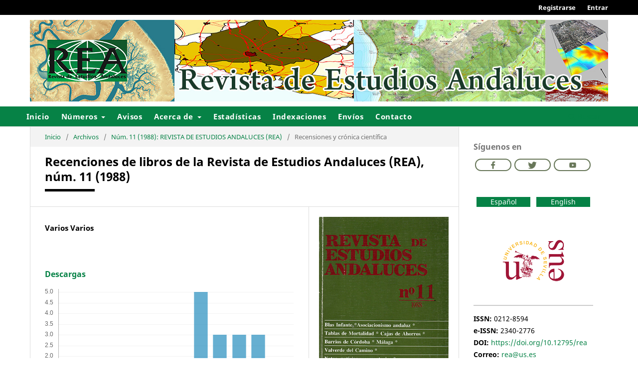

--- FILE ---
content_type: text/html; charset=utf-8
request_url: https://revistascientificas.us.es/index.php/REA/article/view/5668
body_size: 40000
content:
<!DOCTYPE html>
<html lang="es-ES" xml:lang="es-ES">
<head>
	<meta charset="utf-8">
	<meta name="viewport" content="width=device-width, initial-scale=1.0">
	<title>
		Recenciones de libros de la Revista de Estudios Andaluces (REA), núm. 11 (1988)
							| Revista de Estudios Andaluces
			</title>

	
<meta name="generator" content="Open Journal Systems 3.3.0.21" />
<META NAME="Title" CONTENT="Proyecto, progreso, arquitectura"/>
<META NAME="Description" CONTENT="La Revista de Estudios Andaluces se fundó en 1983, hoy es una revista electrónica de carácter científico, de periodicidad bianual (dos números al año desde 2018), abierta a colaboradores nacionales e internacionales, y dirigida a la difusión de artículos originales que provengan de proyectos de investigación y congresos. Dichos artículos podrán ser de alcance global, internacional, nacional, regional y local. La revista acepta artículos de contenido multidisciplinar y está abierta a la publicación de trabajos metodológicos y empíricos en materia geográfica, medioambiental, SIG, económica, sociológica, de planificación, etc. en los que la dimensión espacial y territorial estén presentes. Esta revista ofrece un foro para la discusión de los resultados más recientes de la investigación a escala nacional e internacional. Los artículos publicados estarán sometidos al sistema internacional de evaluación “peer-review (sistema doble ciego)”."/>
<META NAME="Keywords" CONTENT="Región; Local; Comarcal; Geografía; Medioambiente; SIG; Economía; Sociología; Planificación; dimensión espacial; territorio"/>
<META NAME="Subject" CONTENT="Geografía"/>
<META NAME="Robots" CONTENT="index, follow"/>
<meta name="gs_meta_revision" content="1.1"/>
<meta name="citation_journal_title" content="Revista de Estudios Andaluces"/>
<meta name="citation_journal_abbrev" content="REA"/>
<meta name="citation_issn" content="2340-2776"/> 
<meta name="citation_author" content="Varios Varios"/>
<meta name="citation_title" content="Recenciones de libros de la Revista de Estudios Andaluces (REA), núm. 11 (1988)"/>
<meta name="citation_language" content="es"/>
<meta name="citation_date" content="1988"/>
<meta name="citation_issue" content="11"/>
<meta name="citation_firstpage" content="207"/>
<meta name="citation_lastpage" content="226"/>
<meta name="citation_abstract_html_url" content="https://revistascientificas.us.es/index.php/REA/article/view/5668"/>
<meta name="citation_pdf_url" content="https://revistascientificas.us.es/index.php/REA/article/download/5668/4976"/>
<link rel="schema.DC" href="http://purl.org/dc/elements/1.1/" />
<meta name="DC.Creator.PersonalName" content="Varios Varios"/>
<meta name="DC.Date.dateSubmitted" scheme="ISO8601" content="2018-09-03"/>
<meta name="DC.Date.issued" scheme="ISO8601" content="1988-06-25"/>
<meta name="DC.Date.modified" scheme="ISO8601" content="2020-09-07"/>
<meta name="DC.Description" xml:lang="es" content=""/>
<meta name="DC.Format" scheme="IMT" content="application/pdf"/>
<meta name="DC.Identifier" content="5668"/>
<meta name="DC.Identifier.pageNumber" content="207-226"/>
<meta name="DC.Identifier.URI" content="https://revistascientificas.us.es/index.php/REA/article/view/5668"/>
<meta name="DC.Language" scheme="ISO639-1" content="es"/>
<meta name="DC.Rights" content="Derechos de autor  "/>
<meta name="DC.Rights" content=""/>
<meta name="DC.Source" content="Revista de Estudios Andaluces"/>
<meta name="DC.Source.ISSN" content="2340-2776"/>
<meta name="DC.Source.Issue" content="11"/>
<meta name="DC.Source.URI" content="https://revistascientificas.us.es/index.php/REA"/>
<meta name="DC.Title" content="Recenciones de libros de la Revista de Estudios Andaluces (REA), núm. 11 (1988)"/>
<meta name="DC.Type" content="Text.Serial.Journal"/>
<meta name="DC.Type" xml:lang="es" content=""/>
<meta name="DC.Type.articleType" content="Recensiones y crónica científica"/>
<script type="text/javascript" src="https://dialnet.unirioja.es/metricas/js/widget-idr-revista.js" data-revista="1747" data-target="#idr-revista"></script>
	<link rel="stylesheet" href="https://revistascientificas.us.es/index.php/REA/$$$call$$$/page/page/css?name=stylesheet" type="text/css" /><link rel="stylesheet" href="https://revistascientificas.us.es/index.php/REA/$$$call$$$/page/page/css?name=font" type="text/css" /><link rel="stylesheet" href="https://revistascientificas.us.es/lib/pkp/styles/fontawesome/fontawesome.css?v=3.3.0.21" type="text/css" /><style type="text/css">.pkp_structure_head { background: center / cover no-repeat url("https://revistascientificas.us.es/public/journals/18/homepageImage_es_ES.jpg");}</style><link rel="stylesheet" href="https://revistascientificas.us.es/plugins/generic/citations/css/citations.css?v=3.3.0.21" type="text/css" /><link rel="stylesheet" href="https://revistascientificas.us.es/plugins/generic/orcidProfile/css/orcidProfile.css?v=3.3.0.21" type="text/css" /><link rel="stylesheet" href="https://revistascientificas.us.es/public/journals/18/styleSheet?d=2021-02-10+17%3A07%3A05" type="text/css" />
</head>
<body class="pkp_page_article pkp_op_view has_site_logo" dir="ltr">

	<div class="pkp_structure_page">

				<header class="pkp_structure_head" id="headerNavigationContainer" role="banner">
						
 <nav class="cmp_skip_to_content" aria-label="Salta a los enlaces de contenido">
	<a href="#pkp_content_main">Ir al contenido principal</a>
	<a href="#siteNav">Ir al menú de navegación principal</a>
		<a href="#pkp_content_footer">Ir al pie de página del sitio</a>
</nav>

			<div class="pkp_head_wrapper">

				<div class="pkp_site_name_wrapper">
					<button class="pkp_site_nav_toggle">
						<span>Open Menu</span>
					</button>
										<div class="pkp_site_name">
																<a href="						https://revistascientificas.us.es/index.php/REA/index
					" class="is_img">
							<img src="https://revistascientificas.us.es/public/journals/18/pageHeaderLogoImage_es_ES.jpg" width="160" height="84" alt="REA" />
						</a>
										</div>
				</div>

				
				<nav class="pkp_site_nav_menu" aria-label="Navegación del sitio">
					<a id="siteNav"></a>
					<div class="pkp_navigation_primary_row">
						<div class="pkp_navigation_primary_wrapper">
																				<ul id="navigationPrimary" class="pkp_navigation_primary pkp_nav_list">
								<li class="">
				<a href="https://revistascientificas.us.es/index.php/REA/">
					Inicio
				</a>
							</li>
								<li class="">
				<a href="https://revistascientificas.us.es/index.php/REA/numeros">
					Números
				</a>
									<ul>
																					<li class="">
									<a href="https://revistascientificas.us.es/index.php/REA/issue/current">
										Actual
									</a>
								</li>
																												<li class="">
									<a href="https://revistascientificas.us.es/index.php/REA/issue/archive">
										Anteriores
									</a>
								</li>
																		</ul>
							</li>
								<li class="">
				<a href="https://revistascientificas.us.es/index.php/REA/announcement">
					Avisos
				</a>
							</li>
								<li class="">
				<a href="https://revistascientificas.us.es/index.php/REA/about">
					Acerca de
				</a>
									<ul>
																					<li class="">
									<a href="https://revistascientificas.us.es/index.php/REA/enfoque-y-alcance">
										Enfoque y alcance
									</a>
								</li>
																												<li class="">
									<a href="https://revistascientificas.us.es/index.php/REA/about/editorialTeam">
										Equipo editorial
									</a>
								</li>
																												<li class="">
									<a href="https://revistascientificas.us.es/index.php/REA/frecuencia-de-publicacion">
										Frecuencia de publicación
									</a>
								</li>
																												<li class="">
									<a href="https://revistascientificas.us.es/index.php/REA/secciones">
										Secciones
									</a>
								</li>
																												<li class="">
									<a href="https://revistascientificas.us.es/index.php/REA/proto_comunica">
										Protocolo de Comunicación
									</a>
								</li>
																												<li class="">
									<a href="https://revistascientificas.us.es/index.php/REA/proceso-de-evaluacion-por-pares">
										Proceso de evaluación por pares
									</a>
								</li>
																												<li class="">
									<a href="https://revistascientificas.us.es/index.php/REA/evaluadores">
										Evaluadores
									</a>
								</li>
																												<li class="">
									<a href="https://revistascientificas.us.es/index.php/REA/indicaciones-para-revisores">
										Indicaciones para revisores
									</a>
								</li>
																												<li class="">
									<a href="https://revistascientificas.us.es/index.php/REA/AI">
										Política editorial sobre el uso de IA
									</a>
								</li>
																												<li class="">
									<a href="https://revistascientificas.us.es/index.php/REA/politica-de-acceso-abierto">
										Política de acceso abierto
									</a>
								</li>
																												<li class="">
									<a href="https://revistascientificas.us.es/index.php/REA/datos">
										Política de Datos de Investigación
									</a>
								</li>
																												<li class="">
									<a href="https://revistascientificas.us.es/index.php/REA/about/privacy">
										Declaración de privacidad
									</a>
								</li>
																												<li class="">
									<a href="https://revistascientificas.us.es/index.php/REA/etica-en-la-publicacion">
										Ética en la publicación y política antiplagio
									</a>
								</li>
																												<li class="">
									<a href="https://revistascientificas.us.es/index.php/REA/copyright">
										Copyright y autoarchivo
									</a>
								</li>
																												<li class="">
									<a href="https://revistascientificas.us.es/index.php/REA/igualdad_genero">
										Política de igualdad de género
									</a>
								</li>
																		</ul>
							</li>
								<li class="">
				<a href="https://revistascientificas.us.es/index.php/REA/estadisticas">
					Estadísticas
				</a>
							</li>
								<li class="">
				<a href="https://revistascientificas.us.es/index.php/REA/indexaciones">
					Indexaciones
				</a>
							</li>
								<li class="">
				<a href="https://revistascientificas.us.es/index.php/REA/about/submissions">
					Envíos
				</a>
							</li>
								<li class="">
				<a href="https://revistascientificas.us.es/index.php/REA/about/contact">
					Contacto
				</a>
							</li>
			</ul>

				

																						<div class="pkp_navigation_search_wrapper">
									<a href="https://revistascientificas.us.es/index.php/REA/search" class="pkp_search pkp_search_desktop">
										<span class="fa fa-search" aria-hidden="true"></span>
										Buscar
									</a>
								</div>
													</div>
					</div>
					<div class="pkp_navigation_user_wrapper" id="navigationUserWrapper">
							<ul id="navigationUser" class="pkp_navigation_user pkp_nav_list">
								<li class="profile">
				<a href="https://revistascientificas.us.es/index.php/REA/user/register">
					Registrarse
				</a>
							</li>
								<li class="profile">
				<a href="https://revistascientificas.us.es/index.php/REA/login">
					Entrar
				</a>
							</li>
										</ul>

					</div>
				</nav>
			</div><!-- .pkp_head_wrapper -->
		</header><!-- .pkp_structure_head -->

						<div class="pkp_structure_content has_sidebar">
			<div class="pkp_structure_main" role="main">
				<a id="pkp_content_main"></a>

<div class="page page_article">
			<nav class="cmp_breadcrumbs" role="navigation" aria-label="Usted está aquí:">
	<ol>
		<li>
			<a href="https://revistascientificas.us.es/index.php/REA/index">
				Inicio
			</a>
			<span class="separator">/</span>
		</li>
		<li>
			<a href="https://revistascientificas.us.es/index.php/REA/issue/archive">
				Archivos
			</a>
			<span class="separator">/</span>
		</li>
					<li>
				<a href="https://revistascientificas.us.es/index.php/REA/issue/view/540">
					Núm. 11 (1988): REVISTA DE ESTUDIOS ANDALUCES (REA)
				</a>
				<span class="separator">/</span>
			</li>
				<li class="current" aria-current="page">
			<span aria-current="page">
									Recensiones y crónica científica
							</span>
		</li>
	</ol>
</nav>
	
		  	 <article class="obj_article_details">

		
	<h1 class="page_title">
		Recenciones de libros de la Revista de Estudios Andaluces (REA), núm. 11 (1988)
	</h1>

	
	<div class="row">
		<div class="main_entry">

							<section class="item authors">
					<h2 class="pkp_screen_reader">Autores/as</h2>
					<ul class="authors">
											<li>
							<span class="name">
								Varios Varios
							</span>
																				</li>
										</ul>
				</section>
			
																					
						
						
			<div class="item downloads_chart">
	<h3 class="label">
		Descargas
	</h3>
	<div class="value">
		<canvas class="usageStatsGraph" data-object-type="Submission" data-object-id="5668"></canvas>
		<div class="usageStatsUnavailable" data-object-type="Submission" data-object-id="5668">
			Los datos de descargas todavía no están disponibles.
		</div>
	</div>
</div>


																			
						
		</div><!-- .main_entry -->

		<div class="entry_details">

										<div class="item cover_image">
					<div class="sub_item">
													<a href="https://revistascientificas.us.es/index.php/REA/issue/view/540">
								<img src="https://revistascientificas.us.es/public/journals/18/cover_issue_540_es_ES.jpg" alt="">
							</a>
											</div>
				</div>
			
										<div class="item galleys">
					<h2 class="pkp_screen_reader">
						Descargas
					</h2>
					<ul class="value galleys_links">
													<li>
								
	
							

<a class="obj_galley_link pdf" href="https://revistascientificas.us.es/index.php/REA/article/view/5668/4976">

		
	PDF

	</a>
							</li>
											</ul>
				</div>
						
			
										<div class="item citation">
					<section class="sub_item citation_display">
						<h2 class="label">
							Cómo citar
						</h2>
						<div class="value">
							<div id="citationOutput" role="region" aria-live="polite">
								<div class="csl-bib-body">
  <div class="csl-entry">Varios, V. (1988). Recenciones de libros de la Revista de Estudios Andaluces (REA), núm. 11 (1988). <i>Revista De Estudios Andaluces</i>, (11), 207–226. Recuperado a partir de https://revistascientificas.us.es/index.php/REA/article/view/5668</div>
</div>
							</div>
							<div class="citation_formats">
								<button class="cmp_button citation_formats_button" aria-controls="cslCitationFormats" aria-expanded="false" data-csl-dropdown="true">
									Más formatos de cita
								</button>
								<div id="cslCitationFormats" class="citation_formats_list" aria-hidden="true">
									<ul class="citation_formats_styles">
																					<li>
												<a
													rel="nofollow"
													aria-controls="citationOutput"
													href="https://revistascientificas.us.es/index.php/REA/citationstylelanguage/get/acm-sig-proceedings?submissionId=5668&amp;publicationId=4962"
													data-load-citation
													data-json-href="https://revistascientificas.us.es/index.php/REA/citationstylelanguage/get/acm-sig-proceedings?submissionId=5668&amp;publicationId=4962&amp;return=json"
												>
													ACM
												</a>
											</li>
																					<li>
												<a
													rel="nofollow"
													aria-controls="citationOutput"
													href="https://revistascientificas.us.es/index.php/REA/citationstylelanguage/get/acs-nano?submissionId=5668&amp;publicationId=4962"
													data-load-citation
													data-json-href="https://revistascientificas.us.es/index.php/REA/citationstylelanguage/get/acs-nano?submissionId=5668&amp;publicationId=4962&amp;return=json"
												>
													ACS
												</a>
											</li>
																					<li>
												<a
													rel="nofollow"
													aria-controls="citationOutput"
													href="https://revistascientificas.us.es/index.php/REA/citationstylelanguage/get/apa?submissionId=5668&amp;publicationId=4962"
													data-load-citation
													data-json-href="https://revistascientificas.us.es/index.php/REA/citationstylelanguage/get/apa?submissionId=5668&amp;publicationId=4962&amp;return=json"
												>
													APA
												</a>
											</li>
																					<li>
												<a
													rel="nofollow"
													aria-controls="citationOutput"
													href="https://revistascientificas.us.es/index.php/REA/citationstylelanguage/get/associacao-brasileira-de-normas-tecnicas?submissionId=5668&amp;publicationId=4962"
													data-load-citation
													data-json-href="https://revistascientificas.us.es/index.php/REA/citationstylelanguage/get/associacao-brasileira-de-normas-tecnicas?submissionId=5668&amp;publicationId=4962&amp;return=json"
												>
													ABNT
												</a>
											</li>
																					<li>
												<a
													rel="nofollow"
													aria-controls="citationOutput"
													href="https://revistascientificas.us.es/index.php/REA/citationstylelanguage/get/chicago-author-date?submissionId=5668&amp;publicationId=4962"
													data-load-citation
													data-json-href="https://revistascientificas.us.es/index.php/REA/citationstylelanguage/get/chicago-author-date?submissionId=5668&amp;publicationId=4962&amp;return=json"
												>
													Chicago
												</a>
											</li>
																					<li>
												<a
													rel="nofollow"
													aria-controls="citationOutput"
													href="https://revistascientificas.us.es/index.php/REA/citationstylelanguage/get/harvard-cite-them-right?submissionId=5668&amp;publicationId=4962"
													data-load-citation
													data-json-href="https://revistascientificas.us.es/index.php/REA/citationstylelanguage/get/harvard-cite-them-right?submissionId=5668&amp;publicationId=4962&amp;return=json"
												>
													Harvard
												</a>
											</li>
																					<li>
												<a
													rel="nofollow"
													aria-controls="citationOutput"
													href="https://revistascientificas.us.es/index.php/REA/citationstylelanguage/get/ieee?submissionId=5668&amp;publicationId=4962"
													data-load-citation
													data-json-href="https://revistascientificas.us.es/index.php/REA/citationstylelanguage/get/ieee?submissionId=5668&amp;publicationId=4962&amp;return=json"
												>
													IEEE
												</a>
											</li>
																					<li>
												<a
													rel="nofollow"
													aria-controls="citationOutput"
													href="https://revistascientificas.us.es/index.php/REA/citationstylelanguage/get/modern-language-association?submissionId=5668&amp;publicationId=4962"
													data-load-citation
													data-json-href="https://revistascientificas.us.es/index.php/REA/citationstylelanguage/get/modern-language-association?submissionId=5668&amp;publicationId=4962&amp;return=json"
												>
													MLA
												</a>
											</li>
																					<li>
												<a
													rel="nofollow"
													aria-controls="citationOutput"
													href="https://revistascientificas.us.es/index.php/REA/citationstylelanguage/get/turabian-fullnote-bibliography?submissionId=5668&amp;publicationId=4962"
													data-load-citation
													data-json-href="https://revistascientificas.us.es/index.php/REA/citationstylelanguage/get/turabian-fullnote-bibliography?submissionId=5668&amp;publicationId=4962&amp;return=json"
												>
													Turabian
												</a>
											</li>
																					<li>
												<a
													rel="nofollow"
													aria-controls="citationOutput"
													href="https://revistascientificas.us.es/index.php/REA/citationstylelanguage/get/vancouver?submissionId=5668&amp;publicationId=4962"
													data-load-citation
													data-json-href="https://revistascientificas.us.es/index.php/REA/citationstylelanguage/get/vancouver?submissionId=5668&amp;publicationId=4962&amp;return=json"
												>
													Vancouver
												</a>
											</li>
																			</ul>
																			<div class="label">
											Descargar cita
										</div>
										<ul class="citation_formats_styles">
																							<li>
													<a href="https://revistascientificas.us.es/index.php/REA/citationstylelanguage/download/ris?submissionId=5668&amp;publicationId=4962">
														<span class="fa fa-download"></span>
														Endnote/Zotero/Mendeley (RIS)
													</a>
												</li>
																							<li>
													<a href="https://revistascientificas.us.es/index.php/REA/citationstylelanguage/download/bibtex?submissionId=5668&amp;publicationId=4962">
														<span class="fa fa-download"></span>
														BibTeX
													</a>
												</li>
																					</ul>
																	</div>
							</div>
						</div>
					</section>
				</div>
			
										<div class="item issue">

											<section class="sub_item">
							<h2 class="label">
								Número
							</h2>
							<div class="value">
								<a class="title" href="https://revistascientificas.us.es/index.php/REA/issue/view/540">
									Núm. 11 (1988): REVISTA DE ESTUDIOS ANDALUCES (REA)
								</a>
							</div>
						</section>
					
											<section class="sub_item">
							<h2 class="label">
								Sección
							</h2>
							<div class="value">
								Recensiones y crónica científica
							</div>
						</section>
					
									</div>
			
															
										<div class="item copyright">
					<h2 class="label">
						Licencia
					</h2>
										<p>La edición electrónica de la Revista de Estudios Andaluces se ofrece en acceso abierto desde el número 28 publicado en 2011 hasta la actualidad. Las ediciones impresa y electrónica de esta Revista son editadas por la <strong>Editorial de la Universidad de Sevilla</strong>, siendo necesario citar la procedencia en cualquier reproducción parcial o total.</p>
<p>La Revista de Estudios Andaluces no cobra tasas por el envío de trabajos, ni tampoco cuotas por la publicación de sus artículos. La Revista es gratuita desde el momento de la publicación de cada número y sus contenidos se distribuyen con la licencia “<strong>CreativeCommons Atribución-NoComercial-SinDerivar 4.0 Internacional</strong>” , que permite al usuario de la Revista de Estudios Andaluces criterios que cumplen con la definición de open access de la Declaración de Budapest en favor del acceso abierto. Puede consultar desde aquí la <a title="Licencia de Creative Commons versión informativa" href="https://creativecommons.org/licenses/by-nc-nd/4.0/" target="_blank" rel="noopener"><strong>versión informativa</strong></a> y el <a title="Licencia de Creative Commons texto legal" href="http://creativecommons.org/licenses/by-nc-nd/4.0/legalcode" target="_blank" rel="noopener"><strong>texto legal</strong></a> de la licencia. Esta circunstancia ha de hacerse constar expresamente de esta forma cuando sea necesario.</p>
				</div>
			
			

		</div><!-- .entry_details -->
	</div><!-- .row -->

</article>

	<div id="articlesBySameAuthorList">
						<h3>Artículos más leídos del mismo autor/a</h3>

			<ul>
																													<li>
													Varios Varios,
												<a href="https://revistascientificas.us.es/index.php/REA/article/view/5751">
							Recenciones de libros de la Revista de Estudios Andaluces (REA), núm. 5 (1985)
						</a>,
						<a href="https://revistascientificas.us.es/index.php/REA/issue/view/547">
							Revista de Estudios Andaluces: Núm. 5 (1985): REVISTA DE ESTUDIOS ANDALUCES (REA)
						</a>
					</li>
																													<li>
													Varios Varios,
												<a href="https://revistascientificas.us.es/index.php/REA/article/view/5945">
							Notas, noticias y comentarios de la Revista de Estudios Andaluces (REA), núm. 20 (1994)
						</a>,
						<a href="https://revistascientificas.us.es/index.php/REA/issue/view/530">
							Revista de Estudios Andaluces: Núm. 20 (1994): REVISTA DE ESTUDIOS ANDALUCES (REA)
						</a>
					</li>
																													<li>
													Varios Varios,
												<a href="https://revistascientificas.us.es/index.php/REA/article/view/5961">
							Recenciones de libros de la Revista de Estudios Andaluces (REA), núm. 26 (2006)
						</a>,
						<a href="https://revistascientificas.us.es/index.php/REA/issue/view/524">
							Revista de Estudios Andaluces: Núm. 26 (2006): REVISTA DE ESTUDIOS ANDALUCES (REA)
						</a>
					</li>
																													<li>
													Varios Varios,
												<a href="https://revistascientificas.us.es/index.php/REA/article/view/5952">
							Reseñas de libros de la Revista de Estudios Andaluces (REA), núm. 22 (1996)
						</a>,
						<a href="https://revistascientificas.us.es/index.php/REA/issue/view/528">
							Revista de Estudios Andaluces: Núm. 22 (1996): REVISTA DE ESTUDIOS ANDALUCES (REA)
						</a>
					</li>
																													<li>
													Varios Varios,
												<a href="https://revistascientificas.us.es/index.php/REA/article/view/5959">
							Recenciones de libros de la Revista de Estudios Andaluces (REA), núm. 23 (2001)
						</a>,
						<a href="https://revistascientificas.us.es/index.php/REA/issue/view/527">
							Revista de Estudios Andaluces: Núm. 23 (2001): REVISTA DE ESTUDIOS ANDALUCES (REA)
						</a>
					</li>
																													<li>
													Varios Varios,
												<a href="https://revistascientificas.us.es/index.php/REA/article/view/5967">
							Notas, noticias y comentarios de la Revista de Estudios Andaluces (REA), núm. 24 (2001)
						</a>,
						<a href="https://revistascientificas.us.es/index.php/REA/issue/view/525">
							Revista de Estudios Andaluces: Núm. 24 (2001): REVISTA DE ESTUDIOS ANDALUCES (REA)
						</a>
					</li>
																													<li>
													Varios Varios,
												<a href="https://revistascientificas.us.es/index.php/REA/article/view/5956">
							Notas, noticias y comentarios de la Revista de Estudios Andaluces (REA), núm. 23 (2001)
						</a>,
						<a href="https://revistascientificas.us.es/index.php/REA/issue/view/527">
							Revista de Estudios Andaluces: Núm. 23 (2001): REVISTA DE ESTUDIOS ANDALUCES (REA)
						</a>
					</li>
																													<li>
													Varios Varios,
												<a href="https://revistascientificas.us.es/index.php/REA/article/view/5607">
							Notas, noticias y comentarios de la Revista de Estudios Andaluces (REA), núm. 16 (1991)
						</a>,
						<a href="https://revistascientificas.us.es/index.php/REA/issue/view/534">
							Revista de Estudios Andaluces: Núm. 16 (1991): REVISTA DE ESTUDIOS ANDALUCES (REA)
						</a>
					</li>
																													<li>
													Varios Varios,
												<a href="https://revistascientificas.us.es/index.php/REA/article/view/5617">
							Rescenciones de libros de la Revista de Estudios Andaluces (REA), núm. 15 (1990)
						</a>,
						<a href="https://revistascientificas.us.es/index.php/REA/issue/view/535">
							Revista de Estudios Andaluces: Núm. 15 (1990): REVISTA DE ESTUDIOS ANDALUCES (REA)
						</a>
					</li>
																													<li>
													Varios Varios,
												<a href="https://revistascientificas.us.es/index.php/REA/article/view/5787">
							Notas, noticias y comentarios de la Revista de Estudios Andaluces (REA), núm. 3 (1984)
						</a>,
						<a href="https://revistascientificas.us.es/index.php/REA/issue/view/550">
							Revista de Estudios Andaluces: Núm. 3 (1984): REVISTA DE ESTUDIOS ANDALUCES (REA)
						</a>
					</li>
							</ul>
			<div id="articlesBySameAuthorPages">
				<strong>1</strong>&nbsp;<a href="https://revistascientificas.us.es/index.php/REA/article/view/5668?articlesBySameAuthorPage=2#articlesBySameAuthor">2</a>&nbsp;<a href="https://revistascientificas.us.es/index.php/REA/article/view/5668?articlesBySameAuthorPage=3#articlesBySameAuthor">3</a>&nbsp;<a href="https://revistascientificas.us.es/index.php/REA/article/view/5668?articlesBySameAuthorPage=4#articlesBySameAuthor">4</a>&nbsp;<a href="https://revistascientificas.us.es/index.php/REA/article/view/5668?articlesBySameAuthorPage=5#articlesBySameAuthor">5</a>&nbsp;<a href="https://revistascientificas.us.es/index.php/REA/article/view/5668?articlesBySameAuthorPage=2#articlesBySameAuthor">&gt;</a>&nbsp;<a href="https://revistascientificas.us.es/index.php/REA/article/view/5668?articlesBySameAuthorPage=5#articlesBySameAuthor">&gt;&gt;</a>&nbsp;
			</div>
			</div>


</div><!-- .page -->

	</div><!-- pkp_structure_main -->

									<div class="pkp_structure_sidebar left" role="complementary" aria-label="Barra lateral">
				<div class="pkp_block block_custom" id="customblock-redes">
	<h2 class="title pkp_screen_reader">redes</h2>
	<div class="content">
		<h2 class="title">Síguenos en</h2>
<div id="btn-rrss" class="flexBox flexBoxCenterV">
<div class="ico-rrss"><a id="facebook" title="Facebook" href="https://www.facebook.com/EDITORIALUS" target="_blank" rel="noopener noreferrer">Facebook</a></div>
<div class="ico-rrss"><a id="twitter" title="Twitter" href="https://twitter.com/editorialus" target="_blank" rel="noopener noreferrer">Twitter</a></div>
<div class="ico-rrss"><a id="youtube" title="Youtube" href="https://www.youtube.com/user/SPUS38" target="_blank" rel="noopener noreferrer">Youtube</a></div>
</div>
	</div>
</div>
<div class="pkp_block block_custom" id="customblock-idiomas">
	<h2 class="title pkp_screen_reader">idiomas</h2>
	<div class="content">
		<div class="barra_idioma">
<ul>
<li class="locale_es_ES current show" lang="es-ES"><a href="https://revistascientificas.us.es/index.php/REA/user/setLocale/es_ES?source=%2Findex.php%2FREA%2Findex">Español</a></li>
<li class="locale_en_US show" lang="en-US"><a href="https://revistascientificas.us.es/index.php/REA/user/setLocale/en_US?source=%2Findex.php%2FREA%2Findex">English</a></li>
</ul>
</div>
<div class="cleared">&nbsp;</div>
	</div>
</div>
<div class="pkp_block block_custom" id="customblock-informacionrevista">
	<h2 class="title pkp_screen_reader">informacionrevista</h2>
	<div class="content">
		<p class="logo-editorial"><a href="https://editorial.us.es/" target="_blank" rel="noopener"><img src="https://revistascientificas.us.es/public/site/images/pedrofg/logo-eus-250.png" alt="Editorial Universidad de Sevilla" width="150" height="97"></a></p>
<p><strong>ISSN:</strong>&nbsp;0212-8594<br><strong>e-ISSN:</strong>&nbsp;2340-2776<br><strong>DOI:</strong> <a href="https://doi.org/10.12795/rea">https://doi.org/10.12795/rea</a><br><strong>Correo:</strong> <a href="mailto:rea@us.es">rea@us.es</a></p>
	</div>
</div>
<div class="pkp_block block_custom" id="customblock-indexaciones">
	<h2 class="title pkp_screen_reader">indexaciones</h2>
	<div class="content">
		<div class="indexaciones">
<p class="text-center"><a href="https://calidadrevistas.fecyt.es/sites/default/files/files/2024_listado_definitivo_vdef.pdf" target="_blank" rel="noopener"><img style="width: 200px;" src="https://revistascientificas.us.es/public/site/images/administradorojs/plantilla-sello-sin-mencion-conjunto-de-datos-319.jpg" alt="FECYT" height="200"></a></p>
<p class="text-center"><a href="https://scholar.google.es/citations?user=VR6aSYIAAAAJ&amp;hl=es" target="_blank" rel="noopener"><img style="width: 150px;" src="https://revistascientificas.us.es/public/site/images/pedrofg/google-scholar.png" alt="Google Scholar"></a></p>
<p class="text-center"><a href="https://apps.webofknowledge.com/Search.do?product=UA&amp;SID=E4Hh8BDHSB92wEF3YO4&amp;search_mode=GeneralSearch&amp;prID=37e77d92-d5a0-4b68-87a1-8cb13f8634a8" target="_blank" rel="noopener"><img style="width: 150px;" src="https://revistascientificas.us.es/public/site/images/pedrofg/esci-button.png" alt=""></a></p>
<p class="text-center"><a href="https://www.anvur.it/sites/default/files/2024-12/Area11_scientifiche_11112024_18112024.pdf" target="_blank" rel="noopener"><img src="https://revistascientificas.us.es/public/site/images/administradorojs/anvur.png" alt="" width="199" height="71"></a></p>
<p class="text-center"><a href="https://www.anvur.it/sites/default/files/2024-12/Area11_scientifiche_11112024_18112024.pdf" target="_blank" rel="noopener"><strong>Pág: 151 - Area11_scientifiche</strong></a></p>
<p class="text-center"><a href="https://www.anvur.it/sites/default/files/2024-12/Area11_ClasseA_11112024_18112024.pdf" target="_blank" rel="noopener"><img src="https://revistascientificas.us.es/public/site/images/administradorojs/anvur.png" alt="" width="199" height="71"></a></p>
<p class="text-center"><a href="https://www.anvur.it/sites/default/files/2024-12/Area11_ClasseA_11112024_18112024.pdf" target="_blank" rel="noopener"><strong>Pág: 93 Clase A desde (2017) para los dos ISBN</strong></a></p>
<p><span style="font-size: 10px;"><strong>Emerging Sources Citation Index (ESCI)</strong></span></p>
<p><span style="color: #9900cc;"><span style="font-size: 10px;"><strong>Journal Citation Indicator (JCI):</strong></span></span></p>
<p><span style="color: #9900cc;"><span style="font-size: 10px;"><strong>CATEGORY AREA STUDIES</strong></span></span></p>
<p><strong style="color: rgba(0, 0, 0, 0.87); font-family: Calibri, Muli, Arial, Verdana, Helvetica, sans-serif; font-size: 14px; text-align: justify;">&nbsp; &nbsp; &nbsp; &nbsp; &nbsp; &nbsp; &nbsp; &nbsp;</strong><span style="color: #339966;"><strong style="color: rgba(0, 0, 0, 0.87); font-family: Calibri, Muli, Arial, Verdana, Helvetica, sans-serif; font-size: 14px; text-align: justify;"> &nbsp;<span style="font-size: 24px;">Año 2024</span></strong></span></p>
<table style="width: 200px;" border="1" cellspacing="1" cellpadding="1">
<tbody>
<tr>
<td><strong><span style="color: #009933;">Journal Impact Factor</span></strong></td>
<td class="rtecenter"><strong><span style="color: #009933;">0.6</span></strong></td>
</tr>
<tr>
<td><strong><span style="color: #009933;">JCI&nbsp;</span></strong></td>
<td class="rtecenter"><strong><span style="color: #009933;">0.66</span></strong></td>
</tr>
<tr>
<td><strong><span style="color: #009933;">JFI RANK</span></strong></td>
<td class="rtecenter"><strong><span style="color: #009933;">86/182</span></strong></td>
</tr>
<tr>
<td><strong><span style="color: #009933;">JFI QUARTILE</span></strong></td>
<td class="rtecenter"><strong><span style="color: #009933;">Q<sub>2</sub></span></strong></td>
</tr>
<tr>
<td><strong><span style="color: #009933;">JFI PERCENTILE</span></strong></td>
<td class="rtecenter"><span style="color: #009933;"><strong>53.00</strong></span></td>
</tr>
<tr>
<td><strong><span style="color: #009933;">H index WOS</span></strong></td>
<td class="rtecenter"><strong><span style="color: #009933;">9</span></strong></td>
</tr>
</tbody>
</table>
<p>&nbsp;</p>
</div>
	</div>
</div>
<div class="pkp_block block_custom" id="customblock-btns">
	<h2 class="title pkp_screen_reader">btns</h2>
	<div class="content">
		<p><a class="btn btn-full" href="https://revistascientificas.us.es/index.php/REA/about/submissions#authorGuidelines">Directrices autores/as</a></p>
<p><a class="btn btn-full" href="https://revistascientificas.us.es/index.php/REA/about/submissions">Envío manuscritos</a></p>
	</div>
</div>
<div class="pkp_block block_custom" id="customblock-dialnet_widget">
	<h2 class="title pkp_screen_reader">dialnet_widget</h2>
	<div class="content">
		<div id="idr-revista">&nbsp;</div>
	</div>
</div>
<div class="pkp_block block_information">
	<h2 class="title">Información</h2>
	<div class="content">
		<ul>
							<li>
					<a href="https://revistascientificas.us.es/index.php/REA/information/readers">
						Para lectores/as
					</a>
				</li>
										<li>
					<a href="https://revistascientificas.us.es/index.php/REA/information/authors">
						Para autores/as
					</a>
				</li>
										<li>
					<a href="https://revistascientificas.us.es/index.php/REA/information/librarians">
						Para bibliotecarios/as
					</a>
				</li>
					</ul>
	</div>
</div>

			</div><!-- pkp_sidebar.left -->
			</div><!-- pkp_structure_content -->

<div class="pkp_structure_footer_wrapper" role="contentinfo">
	<a id="pkp_content_footer"></a>

	<div class="pkp_structure_footer">

		
		<div class="pkp_brand_footer" role="complementary">
			<a href="https://revistascientificas.us.es/index.php/REA/about/aboutThisPublishingSystem">
				<img alt="Más información acerca del sistema de publicación, de la plataforma y del flujo de trabajo de OJS/PKP." src="https://revistascientificas.us.es/templates/images/ojs_brand.png">
			</a>
		</div>
	</div>
</div><!-- pkp_structure_footer_wrapper -->

</div><!-- pkp_structure_page -->

<script src="https://revistascientificas.us.es/lib/pkp/lib/vendor/components/jquery/jquery.min.js?v=3.3.0.21" type="text/javascript"></script><script src="https://revistascientificas.us.es/lib/pkp/lib/vendor/components/jqueryui/jquery-ui.min.js?v=3.3.0.21" type="text/javascript"></script><script src="https://revistascientificas.us.es/plugins/themes/default/js/lib/popper/popper.js?v=3.3.0.21" type="text/javascript"></script><script src="https://revistascientificas.us.es/plugins/themes/default/js/lib/bootstrap/util.js?v=3.3.0.21" type="text/javascript"></script><script src="https://revistascientificas.us.es/plugins/themes/default/js/lib/bootstrap/dropdown.js?v=3.3.0.21" type="text/javascript"></script><script src="https://revistascientificas.us.es/plugins/themes/default/js/main.js?v=3.3.0.21" type="text/javascript"></script><script src="https://revistascientificas.us.es/plugins/generic/citationStyleLanguage/js/articleCitation.js?v=3.3.0.21" type="text/javascript"></script><script type="text/javascript">var pkpUsageStats = pkpUsageStats || {};pkpUsageStats.data = pkpUsageStats.data || {};pkpUsageStats.data.Submission = pkpUsageStats.data.Submission || {};pkpUsageStats.data.Submission[5668] = {"data":{"2020":{"1":0,"2":0,"3":0,"4":0,"5":0,"6":0,"7":0,"8":0,"9":0,"10":0,"11":0,"12":2},"2021":{"1":1,"2":0,"3":0,"4":0,"5":0,"6":0,"7":0,"8":0,"9":0,"10":1,"11":0,"12":0},"2022":{"1":0,"2":1,"3":0,"4":0,"5":0,"6":0,"7":0,"8":2,"9":0,"10":3,"11":1,"12":0},"2023":{"1":2,"2":0,"3":0,"4":0,"5":1,"6":0,"7":0,"8":3,"9":1,"10":2,"11":1,"12":0},"2024":{"1":0,"2":0,"3":2,"4":0,"5":2,"6":2,"7":1,"8":1,"9":0,"10":0,"11":0,"12":0},"2025":{"1":0,"2":1,"3":1,"4":1,"5":1,"6":0,"7":1,"8":1,"9":5,"10":3,"11":3,"12":3}},"label":"Todas las descargas","color":"79,181,217","total":49};</script><script src="https://cdnjs.cloudflare.com/ajax/libs/Chart.js/2.0.1/Chart.js?v=3.3.0.21" type="text/javascript"></script><script type="text/javascript">var pkpUsageStats = pkpUsageStats || {};pkpUsageStats.locale = pkpUsageStats.locale || {};pkpUsageStats.locale.months = ["Ene","Feb","Mar","Abr","May","Jun","Jul","Ago","Sep","Oct","Nov","Dic"];pkpUsageStats.config = pkpUsageStats.config || {};pkpUsageStats.config.chartType = "bar";</script><script src="https://revistascientificas.us.es/plugins/generic/usageStats/js/UsageStatsFrontendHandler.js?v=3.3.0.21" type="text/javascript"></script>

<script type="text/javascript">
$( document ).ready(function() {
	var citas = "section.references h2.label";
	if ($(citas).length) {
		$(citas).html("Referencias");
	}
});

</script>
</body>
</html>
